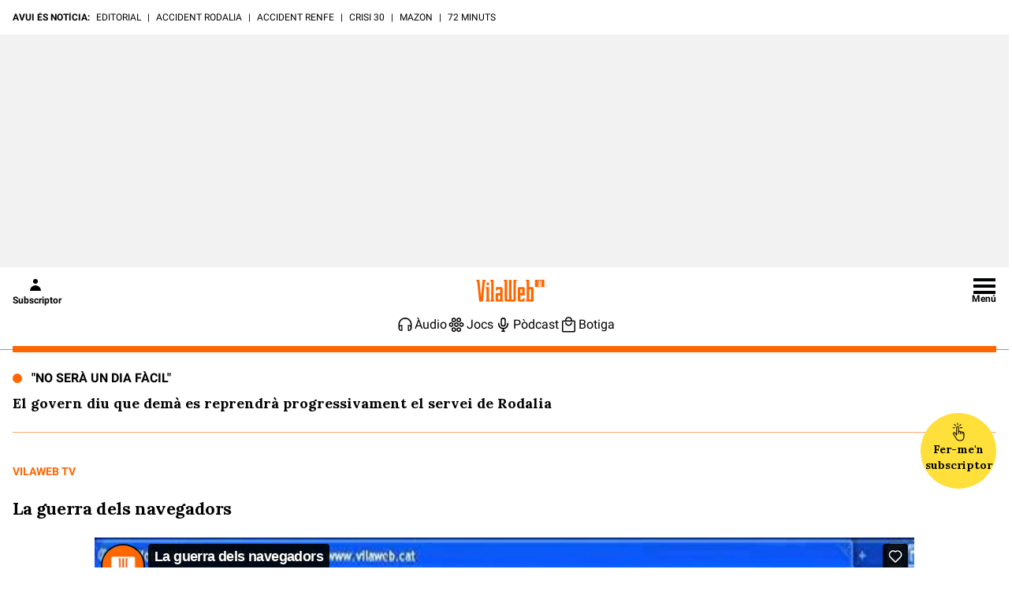

--- FILE ---
content_type: text/html; charset=UTF-8
request_url: https://player.vimeo.com/video/49827626?dnt=1&app_id=122963&width=640&height=360&autoplay
body_size: 6351
content:
<!DOCTYPE html>
<html lang="en">
<head>
  <meta charset="utf-8">
  <meta name="viewport" content="width=device-width,initial-scale=1,user-scalable=yes">
  
  <link rel="canonical" href="https://player.vimeo.com/video/49827626">
  <meta name="googlebot" content="noindex,indexifembedded">
  
  
  <title>La guerra dels navegadors on Vimeo</title>
  <style>
      body, html, .player, .fallback {
          overflow: hidden;
          width: 100%;
          height: 100%;
          margin: 0;
          padding: 0;
      }
      .fallback {
          
              background-color: transparent;
          
      }
      .player.loading { opacity: 0; }
      .fallback iframe {
          position: fixed;
          left: 0;
          top: 0;
          width: 100%;
          height: 100%;
      }
  </style>
  <link rel="modulepreload" href="https://f.vimeocdn.com/p/4.46.25/js/player.module.js" crossorigin="anonymous">
  <link rel="modulepreload" href="https://f.vimeocdn.com/p/4.46.25/js/vendor.module.js" crossorigin="anonymous">
  <link rel="preload" href="https://f.vimeocdn.com/p/4.46.25/css/player.css" as="style">
</head>

<body>


<div class="vp-placeholder">
    <style>
        .vp-placeholder,
        .vp-placeholder-thumb,
        .vp-placeholder-thumb::before,
        .vp-placeholder-thumb::after {
            position: absolute;
            top: 0;
            bottom: 0;
            left: 0;
            right: 0;
        }
        .vp-placeholder {
            visibility: hidden;
            width: 100%;
            max-height: 100%;
            height: calc(512 / 640 * 100vw);
            max-width: calc(640 / 512 * 100vh);
            margin: auto;
        }
        .vp-placeholder-carousel {
            display: none;
            background-color: #000;
            position: absolute;
            left: 0;
            right: 0;
            bottom: -60px;
            height: 60px;
        }
    </style>

    

    
        <style>
            .vp-placeholder-thumb {
                overflow: hidden;
                width: 100%;
                max-height: 100%;
                margin: auto;
            }
            .vp-placeholder-thumb::before,
            .vp-placeholder-thumb::after {
                content: "";
                display: block;
                filter: blur(7px);
                margin: 0;
                background: url(https://i.vimeocdn.com/video/343578047-857f87716e8d39c9194c8701d7de60c416f54c4f1857a6d55596bfc4a37ef83f-d?mw=80&q=85) 50% 50% / contain no-repeat;
            }
            .vp-placeholder-thumb::before {
                 
                margin: -30px;
            }
        </style>
    

    <div class="vp-placeholder-thumb"></div>
    <div class="vp-placeholder-carousel"></div>
    <script>function placeholderInit(t,h,d,s,n,o){var i=t.querySelector(".vp-placeholder"),v=t.querySelector(".vp-placeholder-thumb");if(h){var p=function(){try{return window.self!==window.top}catch(a){return!0}}(),w=200,y=415,r=60;if(!p&&window.innerWidth>=w&&window.innerWidth<y){i.style.bottom=r+"px",i.style.maxHeight="calc(100vh - "+r+"px)",i.style.maxWidth="calc("+n+" / "+o+" * (100vh - "+r+"px))";var f=t.querySelector(".vp-placeholder-carousel");f.style.display="block"}}if(d){var e=new Image;e.onload=function(){var a=n/o,c=e.width/e.height;if(c<=.95*a||c>=1.05*a){var l=i.getBoundingClientRect(),g=l.right-l.left,b=l.bottom-l.top,m=window.innerWidth/g*100,x=window.innerHeight/b*100;v.style.height="calc("+e.height+" / "+e.width+" * "+m+"vw)",v.style.maxWidth="calc("+e.width+" / "+e.height+" * "+x+"vh)"}i.style.visibility="visible"},e.src=s}else i.style.visibility="visible"}
</script>
    <script>placeholderInit(document,  false ,  true , "https://i.vimeocdn.com/video/343578047-857f87716e8d39c9194c8701d7de60c416f54c4f1857a6d55596bfc4a37ef83f-d?mw=80\u0026q=85",  640 ,  512 );</script>
</div>

<div id="player" class="player"></div>
<script>window.playerConfig = {"cdn_url":"https://f.vimeocdn.com","vimeo_api_url":"api.vimeo.com","request":{"files":{"dash":{"cdns":{"akfire_interconnect_quic":{"avc_url":"https://vod-adaptive-ak.vimeocdn.com/exp=1769027361~acl=%2F38283f41-6b32-4042-983c-73fb5d98e4fe%2Fpsid%3D885bc39427a012535509b003a5aaccc2692c9cba5de4214b21e6f47690ca152f%2F%2A~hmac=b6f271e0591370817de1dbb66eb494a45357c415748e9a06fbf8acd9b10d244c/38283f41-6b32-4042-983c-73fb5d98e4fe/psid=885bc39427a012535509b003a5aaccc2692c9cba5de4214b21e6f47690ca152f/v2/playlist/av/primary/playlist.json?omit=av1-hevc\u0026pathsig=8c953e4f~1Sg1HyJjAgJ5_TjANGJHlTmpENzG9PjLkTnGVus8P24\u0026r=dXM%3D\u0026rh=BcvEH","origin":"gcs","url":"https://vod-adaptive-ak.vimeocdn.com/exp=1769027361~acl=%2F38283f41-6b32-4042-983c-73fb5d98e4fe%2Fpsid%3D885bc39427a012535509b003a5aaccc2692c9cba5de4214b21e6f47690ca152f%2F%2A~hmac=b6f271e0591370817de1dbb66eb494a45357c415748e9a06fbf8acd9b10d244c/38283f41-6b32-4042-983c-73fb5d98e4fe/psid=885bc39427a012535509b003a5aaccc2692c9cba5de4214b21e6f47690ca152f/v2/playlist/av/primary/playlist.json?pathsig=8c953e4f~1Sg1HyJjAgJ5_TjANGJHlTmpENzG9PjLkTnGVus8P24\u0026r=dXM%3D\u0026rh=BcvEH"},"fastly_skyfire":{"avc_url":"https://skyfire.vimeocdn.com/1769027361-0x6471e1fddd8c6fe31494c62965a8b5afe2d2f415/38283f41-6b32-4042-983c-73fb5d98e4fe/psid=885bc39427a012535509b003a5aaccc2692c9cba5de4214b21e6f47690ca152f/v2/playlist/av/primary/playlist.json?omit=av1-hevc\u0026pathsig=8c953e4f~1Sg1HyJjAgJ5_TjANGJHlTmpENzG9PjLkTnGVus8P24\u0026r=dXM%3D\u0026rh=BcvEH","origin":"gcs","url":"https://skyfire.vimeocdn.com/1769027361-0x6471e1fddd8c6fe31494c62965a8b5afe2d2f415/38283f41-6b32-4042-983c-73fb5d98e4fe/psid=885bc39427a012535509b003a5aaccc2692c9cba5de4214b21e6f47690ca152f/v2/playlist/av/primary/playlist.json?pathsig=8c953e4f~1Sg1HyJjAgJ5_TjANGJHlTmpENzG9PjLkTnGVus8P24\u0026r=dXM%3D\u0026rh=BcvEH"}},"default_cdn":"akfire_interconnect_quic","separate_av":true,"streams":[{"profile":"112","id":"ee9a441c-47d6-41b8-b75f-69079d76bdc2","fps":25,"quality":"540p"},{"profile":"116","id":"964745a1-e384-494c-a202-51dc70e9e639","fps":25,"quality":"360p"}],"streams_avc":[{"profile":"112","id":"ee9a441c-47d6-41b8-b75f-69079d76bdc2","fps":25,"quality":"540p"},{"profile":"116","id":"964745a1-e384-494c-a202-51dc70e9e639","fps":25,"quality":"360p"}]},"hls":{"cdns":{"akfire_interconnect_quic":{"avc_url":"https://vod-adaptive-ak.vimeocdn.com/exp=1769027361~acl=%2F38283f41-6b32-4042-983c-73fb5d98e4fe%2Fpsid%3D885bc39427a012535509b003a5aaccc2692c9cba5de4214b21e6f47690ca152f%2F%2A~hmac=b6f271e0591370817de1dbb66eb494a45357c415748e9a06fbf8acd9b10d244c/38283f41-6b32-4042-983c-73fb5d98e4fe/psid=885bc39427a012535509b003a5aaccc2692c9cba5de4214b21e6f47690ca152f/v2/playlist/av/primary/playlist.m3u8?omit=av1-hevc-opus\u0026pathsig=8c953e4f~ie8QVqwVF2JnGOfPhPSxhn6GkxtDRJIJhwSH8s2Oggw\u0026r=dXM%3D\u0026rh=BcvEH\u0026sf=fmp4","origin":"gcs","url":"https://vod-adaptive-ak.vimeocdn.com/exp=1769027361~acl=%2F38283f41-6b32-4042-983c-73fb5d98e4fe%2Fpsid%3D885bc39427a012535509b003a5aaccc2692c9cba5de4214b21e6f47690ca152f%2F%2A~hmac=b6f271e0591370817de1dbb66eb494a45357c415748e9a06fbf8acd9b10d244c/38283f41-6b32-4042-983c-73fb5d98e4fe/psid=885bc39427a012535509b003a5aaccc2692c9cba5de4214b21e6f47690ca152f/v2/playlist/av/primary/playlist.m3u8?omit=opus\u0026pathsig=8c953e4f~ie8QVqwVF2JnGOfPhPSxhn6GkxtDRJIJhwSH8s2Oggw\u0026r=dXM%3D\u0026rh=BcvEH\u0026sf=fmp4"},"fastly_skyfire":{"avc_url":"https://skyfire.vimeocdn.com/1769027361-0x6471e1fddd8c6fe31494c62965a8b5afe2d2f415/38283f41-6b32-4042-983c-73fb5d98e4fe/psid=885bc39427a012535509b003a5aaccc2692c9cba5de4214b21e6f47690ca152f/v2/playlist/av/primary/playlist.m3u8?omit=av1-hevc-opus\u0026pathsig=8c953e4f~ie8QVqwVF2JnGOfPhPSxhn6GkxtDRJIJhwSH8s2Oggw\u0026r=dXM%3D\u0026rh=BcvEH\u0026sf=fmp4","origin":"gcs","url":"https://skyfire.vimeocdn.com/1769027361-0x6471e1fddd8c6fe31494c62965a8b5afe2d2f415/38283f41-6b32-4042-983c-73fb5d98e4fe/psid=885bc39427a012535509b003a5aaccc2692c9cba5de4214b21e6f47690ca152f/v2/playlist/av/primary/playlist.m3u8?omit=opus\u0026pathsig=8c953e4f~ie8QVqwVF2JnGOfPhPSxhn6GkxtDRJIJhwSH8s2Oggw\u0026r=dXM%3D\u0026rh=BcvEH\u0026sf=fmp4"}},"default_cdn":"akfire_interconnect_quic","separate_av":true},"progressive":[{"profile":"112","width":640,"height":512,"mime":"video/mp4","fps":25,"url":"https://vod-progressive-ak.vimeocdn.com/exp=1769027361~acl=%2Fvimeo-transcode-storage-prod-us-east1-h264-540p%2F01%2F4965%2F1%2F49827626%2F118467714.mp4~hmac=3ba51aa6b4b07e0b967732b41a381cd112b04815f4b02bc941806a08ed8815d8/vimeo-transcode-storage-prod-us-east1-h264-540p/01/4965/1/49827626/118467714.mp4","cdn":"akamai_interconnect","quality":"540p","id":"ee9a441c-47d6-41b8-b75f-69079d76bdc2","origin":"gcs"},{"profile":"116","width":400,"height":320,"mime":"video/mp4","fps":25,"url":"https://vod-progressive-ak.vimeocdn.com/exp=1769027361~acl=%2Fvimeo-prod-skyfire-std-us%2F01%2F4965%2F1%2F49827626%2F118467596.mp4~hmac=ca7c13bff7de1f7f3bc0d657633cb74328675daf7257c548da9317f0436d1e0a/vimeo-prod-skyfire-std-us/01/4965/1/49827626/118467596.mp4","cdn":"akamai_interconnect","quality":"360p","id":"964745a1-e384-494c-a202-51dc70e9e639","origin":"gcs"}]},"file_codecs":{"av1":[],"avc":["ee9a441c-47d6-41b8-b75f-69079d76bdc2","964745a1-e384-494c-a202-51dc70e9e639"],"hevc":{"dvh1":[],"hdr":[],"sdr":[]}},"lang":"en","referrer":"https://www.vilaweb.cat/","cookie_domain":".vimeo.com","signature":"263caa7cc348dd20f66ed9b055c84f97","timestamp":1769023761,"expires":3600,"currency":"USD","session":"6f1cf444efb5b31aa29308a65a0428c2cabe5abe1769023761","cookie":{"volume":1,"quality":null,"hd":0,"captions":null,"transcript":null,"captions_styles":{"color":null,"fontSize":null,"fontFamily":null,"fontOpacity":null,"bgOpacity":null,"windowColor":null,"windowOpacity":null,"bgColor":null,"edgeStyle":null},"audio_language":null,"audio_kind":null,"qoe_survey_vote":0},"build":{"backend":"31e9776","js":"4.46.25"},"urls":{"js":"https://f.vimeocdn.com/p/4.46.25/js/player.js","js_base":"https://f.vimeocdn.com/p/4.46.25/js","js_module":"https://f.vimeocdn.com/p/4.46.25/js/player.module.js","js_vendor_module":"https://f.vimeocdn.com/p/4.46.25/js/vendor.module.js","locales_js":{"de-DE":"https://f.vimeocdn.com/p/4.46.25/js/player.de-DE.js","en":"https://f.vimeocdn.com/p/4.46.25/js/player.js","es":"https://f.vimeocdn.com/p/4.46.25/js/player.es.js","fr-FR":"https://f.vimeocdn.com/p/4.46.25/js/player.fr-FR.js","ja-JP":"https://f.vimeocdn.com/p/4.46.25/js/player.ja-JP.js","ko-KR":"https://f.vimeocdn.com/p/4.46.25/js/player.ko-KR.js","pt-BR":"https://f.vimeocdn.com/p/4.46.25/js/player.pt-BR.js","zh-CN":"https://f.vimeocdn.com/p/4.46.25/js/player.zh-CN.js"},"ambisonics_js":"https://f.vimeocdn.com/p/external/ambisonics.min.js","barebone_js":"https://f.vimeocdn.com/p/4.46.25/js/barebone.js","chromeless_js":"https://f.vimeocdn.com/p/4.46.25/js/chromeless.js","three_js":"https://f.vimeocdn.com/p/external/three.rvimeo.min.js","hive_sdk":"https://f.vimeocdn.com/p/external/hive-sdk.js","hive_interceptor":"https://f.vimeocdn.com/p/external/hive-interceptor.js","proxy":"https://player.vimeo.com/static/proxy.html","css":"https://f.vimeocdn.com/p/4.46.25/css/player.css","chromeless_css":"https://f.vimeocdn.com/p/4.46.25/css/chromeless.css","fresnel":"https://arclight.vimeo.com/add/player-stats","player_telemetry_url":"https://arclight.vimeo.com/player-events","telemetry_base":"https://lensflare.vimeo.com"},"flags":{"plays":1,"dnt":1,"autohide_controls":0,"preload_video":"metadata_on_hover","qoe_survey_forced":0,"ai_widget":0,"ecdn_delta_updates":0,"disable_mms":0,"check_clip_skipping_forward":0},"country":"US","client":{"ip":"3.145.103.180"},"ab_tests":{"cross_origin_texttracks":{"group":"variant","track":false,"data":null}},"atid":"4190534137.1769023761","ai_widget_signature":"aedddfb6d0684d1ad2887e45f414a89bba8b83b8a6c60041b2afcd52e61ec812_1769027361","config_refresh_url":"https://player.vimeo.com/video/49827626/config/request?atid=4190534137.1769023761\u0026expires=3600\u0026referrer=https%3A%2F%2Fwww.vilaweb.cat%2F\u0026session=6f1cf444efb5b31aa29308a65a0428c2cabe5abe1769023761\u0026signature=263caa7cc348dd20f66ed9b055c84f97\u0026time=1769023761\u0026v=1"},"player_url":"player.vimeo.com","video":{"id":49827626,"title":"La guerra dels navegadors","width":640,"height":512,"duration":191,"url":"","share_url":"https://vimeo.com/49827626","embed_code":"\u003ciframe title=\"vimeo-player\" src=\"https://player.vimeo.com/video/49827626?h=0c97801c56\" width=\"640\" height=\"360\" frameborder=\"0\" referrerpolicy=\"strict-origin-when-cross-origin\" allow=\"autoplay; fullscreen; picture-in-picture; clipboard-write; encrypted-media; web-share\"   allowfullscreen\u003e\u003c/iframe\u003e","default_to_hd":0,"privacy":"disable","embed_permission":"public","thumbnail_url":"https://i.vimeocdn.com/video/343578047-857f87716e8d39c9194c8701d7de60c416f54c4f1857a6d55596bfc4a37ef83f-d","owner":{"id":4221924,"name":"VilaWeb","img":"https://i.vimeocdn.com/portrait/674103_60x60?sig=de2ed1ad26470e543ffdd9eaee0a520ef06409c11c80461ae2585fe7f521c78c\u0026v=1\u0026region=us","img_2x":"https://i.vimeocdn.com/portrait/674103_60x60?sig=de2ed1ad26470e543ffdd9eaee0a520ef06409c11c80461ae2585fe7f521c78c\u0026v=1\u0026region=us","url":"https://vimeo.com/vilaweb","account_type":"pro"},"spatial":0,"live_event":null,"version":{"current":null,"available":[{"id":610619916,"file_id":118461451,"is_current":true}]},"unlisted_hash":null,"rating":{"id":3},"fps":25,"bypass_token":"eyJ0eXAiOiJKV1QiLCJhbGciOiJIUzI1NiJ9.eyJjbGlwX2lkIjo0OTgyNzYyNiwiZXhwIjoxNzY5MDI3NDAwfQ.-AsD_OKQR_crw2qkuLkrugpIXsQk-cO-LuX_IaFeCAA","channel_layout":"stereo","ai":0,"locale":""},"user":{"id":0,"team_id":0,"team_origin_user_id":0,"account_type":"none","liked":0,"watch_later":0,"owner":0,"mod":0,"logged_in":0,"private_mode_enabled":0,"vimeo_api_client_token":"eyJhbGciOiJIUzI1NiIsInR5cCI6IkpXVCJ9.eyJzZXNzaW9uX2lkIjoiNmYxY2Y0NDRlZmI1YjMxYWEyOTMwOGE2NWEwNDI4YzJjYWJlNWFiZTE3NjkwMjM3NjEiLCJleHAiOjE3NjkwMjczNjEsImFwcF9pZCI6MTE4MzU5LCJzY29wZXMiOiJwdWJsaWMgc3RhdHMifQ.VNgY9jwR15CddOxlKSPoWEY6mvpTUWXXBIuBc6B2y5U"},"view":1,"vimeo_url":"vimeo.com","embed":{"audio_track":"","autoplay":0,"autopause":1,"dnt":1,"editor":0,"keyboard":1,"log_plays":1,"loop":0,"muted":0,"on_site":0,"texttrack":"","transparent":1,"outro":"videos","playsinline":1,"quality":null,"player_id":"","api":null,"app_id":"122963","color":"00adef","color_one":"000000","color_two":"00adef","color_three":"ffffff","color_four":"000000","context":"embed.main","settings":{"auto_pip":1,"badge":0,"byline":1,"collections":0,"color":0,"force_color_one":0,"force_color_two":0,"force_color_three":0,"force_color_four":0,"embed":1,"fullscreen":1,"like":1,"logo":1,"playbar":1,"portrait":1,"pip":1,"share":1,"spatial_compass":0,"spatial_label":0,"speed":1,"title":1,"volume":1,"watch_later":0,"watch_full_video":1,"controls":1,"airplay":1,"audio_tracks":1,"chapters":1,"chromecast":1,"cc":1,"transcript":1,"quality":1,"play_button_position":0,"ask_ai":0,"skipping_forward":1,"debug_payload_collection_policy":"default"},"create_interactive":{"has_create_interactive":false,"viddata_url":""},"min_quality":null,"max_quality":null,"initial_quality":null,"prefer_mms":1}}</script>
<script>const fullscreenSupported="exitFullscreen"in document||"webkitExitFullscreen"in document||"webkitCancelFullScreen"in document||"mozCancelFullScreen"in document||"msExitFullscreen"in document||"webkitEnterFullScreen"in document.createElement("video");var isIE=checkIE(window.navigator.userAgent),incompatibleBrowser=!fullscreenSupported||isIE;window.noModuleLoading=!1,window.dynamicImportSupported=!1,window.cssLayersSupported=typeof CSSLayerBlockRule<"u",window.isInIFrame=function(){try{return window.self!==window.top}catch(e){return!0}}(),!window.isInIFrame&&/twitter/i.test(navigator.userAgent)&&window.playerConfig.video.url&&(window.location=window.playerConfig.video.url),window.playerConfig.request.lang&&document.documentElement.setAttribute("lang",window.playerConfig.request.lang),window.loadScript=function(e){var n=document.getElementsByTagName("script")[0];n&&n.parentNode?n.parentNode.insertBefore(e,n):document.head.appendChild(e)},window.loadVUID=function(){if(!window.playerConfig.request.flags.dnt&&!window.playerConfig.embed.dnt){window._vuid=[["pid",window.playerConfig.request.session]];var e=document.createElement("script");e.async=!0,e.src=window.playerConfig.request.urls.vuid_js,window.loadScript(e)}},window.loadCSS=function(e,n){var i={cssDone:!1,startTime:new Date().getTime(),link:e.createElement("link")};return i.link.rel="stylesheet",i.link.href=n,e.getElementsByTagName("head")[0].appendChild(i.link),i.link.onload=function(){i.cssDone=!0},i},window.loadLegacyJS=function(e,n){if(incompatibleBrowser){var i=e.querySelector(".vp-placeholder");i&&i.parentNode&&i.parentNode.removeChild(i);let a=`/video/${window.playerConfig.video.id}/fallback`;window.playerConfig.request.referrer&&(a+=`?referrer=${window.playerConfig.request.referrer}`),n.innerHTML=`<div class="fallback"><iframe title="unsupported message" src="${a}" frameborder="0"></iframe></div>`}else{n.className="player loading";var t=window.loadCSS(e,window.playerConfig.request.urls.css),r=e.createElement("script"),o=!1;r.src=window.playerConfig.request.urls.js,window.loadScript(r),r["onreadystatechange"in r?"onreadystatechange":"onload"]=function(){!o&&(!this.readyState||this.readyState==="loaded"||this.readyState==="complete")&&(o=!0,playerObject=new VimeoPlayer(n,window.playerConfig,t.cssDone||{link:t.link,startTime:t.startTime}))},window.loadVUID()}};function checkIE(e){e=e&&e.toLowerCase?e.toLowerCase():"";function n(r){return r=r.toLowerCase(),new RegExp(r).test(e);return browserRegEx}var i=n("msie")?parseFloat(e.replace(/^.*msie (\d+).*$/,"$1")):!1,t=n("trident")?parseFloat(e.replace(/^.*trident\/(\d+)\.(\d+).*$/,"$1.$2"))+4:!1;return i||t}
</script>
<script nomodule>
  window.noModuleLoading = true;
  var playerEl = document.getElementById('player');
  window.loadLegacyJS(document, playerEl);
</script>
<script type="module">try{import("").catch(()=>{})}catch(t){}window.dynamicImportSupported=!0;
</script>
<script type="module">if(!window.dynamicImportSupported||!window.cssLayersSupported){if(!window.noModuleLoading){window.noModuleLoading=!0;var playerEl=document.getElementById("player");window.loadLegacyJS(document,playerEl)}var moduleScriptLoader=document.getElementById("js-module-block");moduleScriptLoader&&moduleScriptLoader.parentElement.removeChild(moduleScriptLoader)}
</script>
<script type="module" id="js-module-block">if(!window.noModuleLoading&&window.dynamicImportSupported&&window.cssLayersSupported){const n=document.getElementById("player"),e=window.loadCSS(document,window.playerConfig.request.urls.css);import(window.playerConfig.request.urls.js_module).then(function(o){new o.VimeoPlayer(n,window.playerConfig,e.cssDone||{link:e.link,startTime:e.startTime}),window.loadVUID()}).catch(function(o){throw/TypeError:[A-z ]+import[A-z ]+module/gi.test(o)&&window.loadLegacyJS(document,n),o})}
</script>

<script type="application/ld+json">{"embedUrl":"https://player.vimeo.com/video/49827626?h=0c97801c56","thumbnailUrl":"https://i.vimeocdn.com/video/343578047-857f87716e8d39c9194c8701d7de60c416f54c4f1857a6d55596bfc4a37ef83f-d?f=webp","name":"La guerra dels navegadors","description":"L'última versió de l'Internet Explorer i les versions beta del Safari, el Firefox i el Chrome són el pròxim pas de la cursa per guanyar usuaris.","duration":"PT191S","uploadDate":"2012-09-20T06:17:01-04:00","@context":"https://schema.org/","@type":"VideoObject"}</script>

</body>
</html>
